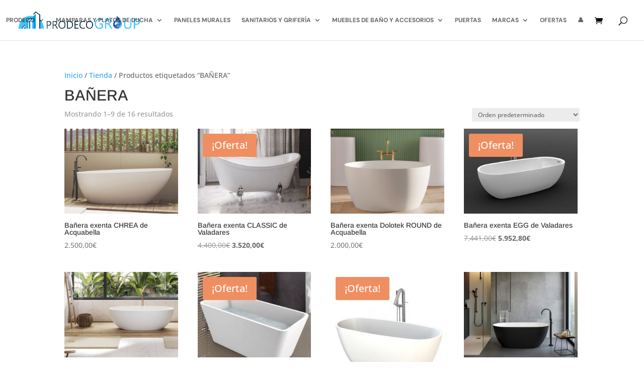

--- FILE ---
content_type: text/css
request_url: https://prodecogroup.com/wp-content/et-cache/9537/et-core-unified-cpt-deferred-9537.min.css?ver=1767865028
body_size: 1066
content:
.et-db #et-boc .et-l div.et_pb_section.et_pb_section_0_tb_footer{background-image:url(https://prodecogroup.com/wp-content/uploads/2023/07/cleaner-48-5.png)!important}.et-db #et-boc .et-l .et_pb_section_0_tb_footer.et_pb_section{padding-top:3px;padding-bottom:3px;background-color:rgba(127,127,127,0.08)!important}.et-db #et-boc .et-l .et_pb_row_0_tb_footer.et_pb_row{padding-top:42px!important;padding-top:42px}.et-db #et-boc .et-l .et_pb_text_0_tb_footer h3{font-size:21px;letter-spacing:1px}.et-db #et-boc .et-l .et_pb_text_0_tb_footer{margin-top:10px!important;margin-bottom:-12px!important}.et-db #et-boc .et-l ul.et_pb_social_media_follow_0_tb_footer a.icon{border-radius:85px 85px 85px 85px}.et-db #et-boc .et-l .et_pb_social_media_follow_0_tb_footer li a.icon:before{font-size:23px;line-height:46px;height:46px;width:46px}.et-db #et-boc .et-l .et_pb_social_media_follow_0_tb_footer li a.icon{height:46px;width:46px}.et-db #et-boc .et-l .et_pb_section_1_tb_footer.et_pb_section{padding-top:47px;padding-bottom:47px;background-color:#002556!important}.et-db #et-boc .et-l .et_pb_row_1_tb_footer.et_pb_row{padding-top:36px!important;padding-bottom:34px!important;padding-top:36px;padding-bottom:34px}.et-db #et-boc .et-l .et_pb_image_0_tb_footer{margin-top:-3px!important;margin-bottom:32px!important;width:87%;text-align:left;margin-left:0}.et-db #et-boc .et-l .et_pb_text_1_tb_footer.et_pb_text,.et-db #et-boc .et-l .et_pb_text_1_tb_footer.et_pb_text a,.et-db #et-boc .et-l .et_pb_text_2_tb_footer.et_pb_text,.et-db #et-boc .et-l .et_pb_text_2_tb_footer.et_pb_text a,.et-db #et-boc .et-l .et_pb_text_3_tb_footer.et_pb_text,.et-db #et-boc .et-l .et_pb_text_3_tb_footer.et_pb_text a,.et-db #et-boc .et-l .et_pb_text_5_tb_footer.et_pb_text,.et-db #et-boc .et-l .et_pb_text_7_tb_footer.et_pb_text,.et-db #et-boc .et-l .et_pb_text_9_tb_footer.et_pb_text{color:#FFFFFF!important}.et-db #et-boc .et-l .et_pb_text_1_tb_footer{line-height:1.4em;font-family:'Assistant',Helvetica,Arial,Lucida,sans-serif;font-size:20px;line-height:1.4em;padding-top:18px!important;margin-top:-18px!important;margin-left:-2px!important}.et-db #et-boc .et-l .et_pb_text_1_tb_footer a,.et-db #et-boc .et-l .et_pb_text_2_tb_footer a,.et-db #et-boc .et-l .et_pb_text_3_tb_footer a{font-family:'Assistant',Helvetica,Arial,Lucida,sans-serif;font-weight:600;font-size:15px;line-height:0.7em}.et-db #et-boc .et-l .et_pb_text_1_tb_footer.et_pb_text ul li,.et-db #et-boc .et-l .et_pb_text_1_tb_footer.et_pb_text ol li>ul li,.et-db #et-boc .et-l .et_pb_text_2_tb_footer.et_pb_text ul li,.et-db #et-boc .et-l .et_pb_text_2_tb_footer.et_pb_text ol li>ul li,.et-db #et-boc .et-l .et_pb_text_3_tb_footer.et_pb_text ul li,.et-db #et-boc .et-l .et_pb_text_3_tb_footer.et_pb_text ol li>ul li,.et-db #et-boc .et-l .et_pb_text_4_tb_footer.et_pb_text,.et-db #et-boc .et-l .et_pb_text_5_tb_footer.et_pb_text a,.et-db #et-boc .et-l .et_pb_text_5_tb_footer.et_pb_text ul li,.et-db #et-boc .et-l .et_pb_text_5_tb_footer.et_pb_text ol li>ul li,.et-db #et-boc .et-l .et_pb_text_6_tb_footer.et_pb_text,.et-db #et-boc .et-l .et_pb_text_7_tb_footer.et_pb_text a,.et-db #et-boc .et-l .et_pb_text_7_tb_footer.et_pb_text ul li,.et-db #et-boc .et-l .et_pb_text_7_tb_footer.et_pb_text ol li>ul li,.et-db #et-boc .et-l .et_pb_text_8_tb_footer.et_pb_text,.et-db #et-boc .et-l .et_pb_text_9_tb_footer.et_pb_text a,.et-db #et-boc .et-l .et_pb_text_9_tb_footer.et_pb_text ul li,.et-db #et-boc .et-l .et_pb_text_9_tb_footer.et_pb_text ol li>ul li{color:#ffffff!important}.et-db #et-boc .et-l .et_pb_text_1_tb_footer ul li,.et-db #et-boc .et-l .et_pb_text_2_tb_footer ul li,.et-db #et-boc .et-l .et_pb_text_3_tb_footer ul li{font-family:'Poppins',Helvetica,Arial,Lucida,sans-serif;font-size:15px;text-align:left}.et-db #et-boc .et-l .et_pb_text_1_tb_footer ul,.et-db #et-boc .et-l .et_pb_text_2_tb_footer ul,.et-db #et-boc .et-l .et_pb_text_3_tb_footer ul,.et-db #et-boc .et-l .et_pb_text_5_tb_footer ul,.et-db #et-boc .et-l .et_pb_text_7_tb_footer ul,.et-db #et-boc .et-l .et_pb_text_9_tb_footer ul{list-style-type:circle!important}.et-db #et-boc .et-l .et_pb_text_2_tb_footer{line-height:1.3em;font-family:'Assistant',Helvetica,Arial,Lucida,sans-serif;font-size:15px;line-height:1.3em;margin-top:-7px!important}.et-db #et-boc .et-l .et_pb_text_3_tb_footer{line-height:0.2em;font-family:'Assistant',Helvetica,Arial,Lucida,sans-serif;font-size:15px;line-height:0.2em}.et-db #et-boc .et-l .et_pb_text_4_tb_footer,.et-db #et-boc .et-l .et_pb_text_6_tb_footer,.et-db #et-boc .et-l .et_pb_text_8_tb_footer{line-height:0.9em;font-family:'Arimo',Helvetica,Arial,Lucida,sans-serif;font-weight:600;font-size:18px;line-height:0.9em}.et-db #et-boc .et-l .et_pb_divider_0_tb_footer{margin-top:15px!important;margin-bottom:8px!important;width:90%}.et-db #et-boc .et-l .et_pb_divider_0_tb_footer:before,.et-db #et-boc .et-l .et_pb_divider_1_tb_footer:before,.et-db #et-boc .et-l .et_pb_divider_2_tb_footer:before{border-top-color:rgba(255,255,255,0.18)}.et-db #et-boc .et-l .et_pb_text_5_tb_footer{line-height:1.2em;font-family:'Open Sans',Helvetica,Arial,Lucida,sans-serif;font-size:17px;line-height:1.2em;padding-top:11px!important;margin-top:-18px!important}.et-db #et-boc .et-l .et_pb_text_5_tb_footer a,.et-db #et-boc .et-l .et_pb_text_7_tb_footer a,.et-db #et-boc .et-l .et_pb_text_9_tb_footer a{font-family:'Open Sans',Helvetica,Arial,Lucida,sans-serif;font-size:15px;letter-spacing:0.2px;line-height:0.7em}.et-db #et-boc .et-l .et_pb_text_5_tb_footer ul li,.et-db #et-boc .et-l .et_pb_text_7_tb_footer ul li,.et-db #et-boc .et-l .et_pb_text_9_tb_footer ul li{font-family:'Open Sans',Helvetica,Arial,Lucida,sans-serif;font-size:15px;text-align:left}.et-db #et-boc .et-l .et_pb_image_1_tb_footer{text-align:left;margin-left:0}.et-db #et-boc .et-l .et_pb_divider_1_tb_footer,.et-db #et-boc .et-l .et_pb_divider_2_tb_footer{margin-top:15px!important;width:90%}.et-db #et-boc .et-l .et_pb_text_7_tb_footer{line-height:1.2em;font-family:'Open Sans',Helvetica,Arial,Lucida,sans-serif;font-size:17px;line-height:1.2em;margin-top:-18px!important}.et-db #et-boc .et-l .et_pb_text_9_tb_footer{line-height:0.9em;font-family:'Open Sans',Helvetica,Arial,Lucida,sans-serif;font-size:17px;line-height:0.9em;margin-top:-18px!important}.et-db #et-boc .et-l .et_pb_social_media_follow_network_0_tb_footer a.icon{background-color:#3b5998!important}.et-db #et-boc .et-l .et_pb_social_media_follow_network_1_tb_footer a.icon{background-image:linear-gradient(180deg,#f25d30 0%,#dd2c55 46%,#f2c130 100%)!important}@media only screen and (min-width:981px){.et-db #et-boc .et-l .et_pb_row_1_tb_footer,body.et-db #page-container .et-db #et-boc .et-l #et-boc .et-l .et_pb_row_1_tb_footer.et_pb_row,body.et_pb_pagebuilder_layout.single.et-db #page-container #et-boc .et-l #et-boc .et-l .et_pb_row_1_tb_footer.et_pb_row,body.et_pb_pagebuilder_layout.single.et_full_width_page.et-db #page-container #et-boc .et-l #et-boc .et-l .et_pb_row_1_tb_footer.et_pb_row{width:90%;max-width:1346px}.et-db #et-boc .et-l .et_pb_image_1_tb_footer{width:64%}}@media only screen and (max-width:980px){.et-db #et-boc .et-l .et_pb_row_1_tb_footer,body.et-db #page-container .et-db #et-boc .et-l #et-boc .et-l .et_pb_row_1_tb_footer.et_pb_row,body.et_pb_pagebuilder_layout.single.et-db #page-container #et-boc .et-l #et-boc .et-l .et_pb_row_1_tb_footer.et_pb_row,body.et_pb_pagebuilder_layout.single.et_full_width_page.et-db #page-container #et-boc .et-l #et-boc .et-l .et_pb_row_1_tb_footer.et_pb_row{max-width:90%}.et-db #et-boc .et-l .et_pb_image_0_tb_footer .et_pb_image_wrap img,.et-db #et-boc .et-l .et_pb_image_1_tb_footer .et_pb_image_wrap img{width:auto}.et-db #et-boc .et-l .et_pb_text_2_tb_footer{line-height:0.2em}.et-db #et-boc .et-l .et_pb_text_3_tb_footer,.et-db #et-boc .et-l .et_pb_text_3_tb_footer a{font-size:15px}.et-db #et-boc .et-l .et_pb_divider_0_tb_footer,.et-db #et-boc .et-l .et_pb_divider_1_tb_footer,.et-db #et-boc .et-l .et_pb_divider_2_tb_footer{margin-top:-10px!important}.et-db #et-boc .et-l .et_pb_image_1_tb_footer{width:64%}}@media only screen and (max-width:767px){.et-db #et-boc .et-l .et_pb_text_0_tb_footer h3{text-align:center}.et-db #et-boc .et-l .et_pb_row_1_tb_footer,body.et-db #page-container .et-db #et-boc .et-l #et-boc .et-l .et_pb_row_1_tb_footer.et_pb_row,body.et_pb_pagebuilder_layout.single.et-db #page-container #et-boc .et-l #et-boc .et-l .et_pb_row_1_tb_footer.et_pb_row,body.et_pb_pagebuilder_layout.single.et_full_width_page.et-db #page-container #et-boc .et-l #et-boc .et-l .et_pb_row_1_tb_footer.et_pb_row{width:80%}.et-db #et-boc .et-l .et_pb_image_0_tb_footer .et_pb_image_wrap img,.et-db #et-boc .et-l .et_pb_image_1_tb_footer .et_pb_image_wrap img{width:auto}.et-db #et-boc .et-l .et_pb_text_1_tb_footer{font-size:21px}.et-db #et-boc .et-l .et_pb_text_1_tb_footer a,.et-db #et-boc .et-l .et_pb_text_2_tb_footer a,.et-db #et-boc .et-l .et_pb_text_3_tb_footer a,.et-db #et-boc .et-l .et_pb_text_5_tb_footer a,.et-db #et-boc .et-l .et_pb_text_7_tb_footer a,.et-db #et-boc .et-l .et_pb_text_9_tb_footer a{font-size:16px}.et-db #et-boc .et-l .et_pb_text_2_tb_footer{font-size:19px;line-height:1.1em}.et-db #et-boc .et-l .et_pb_text_3_tb_footer{font-size:19px}.et-db #et-boc .et-l .et_pb_text_4_tb_footer,.et-db #et-boc .et-l .et_pb_text_6_tb_footer,.et-db #et-boc .et-l .et_pb_text_8_tb_footer{font-size:23px;line-height:1.3em;margin-top:40px!important}.et-db #et-boc .et-l .et_pb_divider_0_tb_footer,.et-db #et-boc .et-l .et_pb_divider_1_tb_footer,.et-db #et-boc .et-l .et_pb_divider_2_tb_footer{margin-top:-15px!important;margin-bottom:13px!important}.et-db #et-boc .et-l .et_pb_image_1_tb_footer{width:75%}}